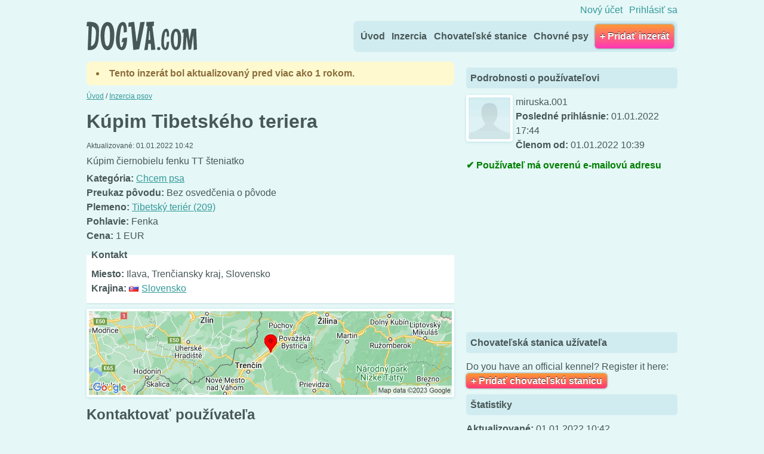

--- FILE ---
content_type: text/html; charset=UTF-8
request_url: https://sk.dogva.com/inzercia-psov/7906-kupim-tibetskeho-teriera
body_size: 7888
content:
<!DOCTYPE html>
<html lang="sk-SK" translate="no" itemscope itemtype="http://schema.org/WebPage">
    <head>
        <meta charset="UTF-8">
        <meta http-equiv="X-UA-Compatible" content="IE=edge">
        <meta name="viewport" content="width=device-width, initial-scale=1">
        <title>Kúpim Tibetského teriera — Dogva.com</title>
        <link rel="shortcut icon" href="https://sk.dogva.com/favicon.ico" type="image/vnd.microsoft.icon">
        <meta name="description" content="Kúpim čiernobielu fenku TT šteniatko">
<link rel="canonical" href="https://sk.dogva.com/inzercia-psov/7906-kupim-tibetskeho-teriera">
<link rel="image_src" href="https://sk.dogva.com/img/sn_cover.jpg">
<meta name="theme-color" content="#D0ECF0">
<meta property="og:locale" content="sk_SK">
<meta property="og:url" content="https://sk.dogva.com/inzercia-psov/7906-kupim-tibetskeho-teriera">
<meta property="og:type" content="website">
<meta property="og:image" content="https://sk.dogva.com/img/sn_cover.jpg">
<meta property="og:image:width" content="1200">
<meta property="og:image:height" content="630">
<meta property="og:description" content="Kúpim čiernobielu fenku TT šteniatko">
<meta property="og:site_name" content="Dogva.com">
<meta property="article:modified_time" content="2022-01-01T10:42:02+01:00">
<meta property="article:published_time" content="2022-01-01T10:42:02+01:00">
<meta name="twitter:card" content="summary_large_image">
<meta name="ICBM" content="48.99622710,18.23327750">
<meta name="geo.position" content="48.99622710;18.23327750">
<meta name="geo.placename" content="Ilava, Trenčiansky kraj, Slovensko">
<style>
body {
    height: 100%;
}
/*.thumb {
    background: #f1eff0;
    background-size: cover;
    width: 100%;
    height: 144px;
    position: relative;
    display: flex;
    overflow: hidden;
}
.blurme {
    position: absolute;
    top: 0;
    left: 0;
    width: 100%;
    height: 144px;
    filter: blur(0.5em);
    transform: scale(1.1);
    background-size: cover;
    background-position: center;
}
@media (min-width: 480px) { 
    .thumb {
        width: 256px;
    }
    .blurme {
        width: 256px;
    }
}
.thumb img {
    position: relative;
    text-align: center;
    margin: 0 auto;
    align-self: center;
}
*/

/* passtoggle */
.pwd {
    position: relative;
    display: block;
}
.pwd .form-control {
    padding-right: 1.875em;
}
.pwd button {
    width: 1.875em;
    height: 1.875em;
    position: absolute;
    top: 0;
    right: 0;
    border: none;
    white-space: nowrap;
    box-sizing: border-box;
    display: inline-block;
    cursor: pointer;
    background-position: center center;
    background-repeat: no-repeat;
    background-origin: content-box;
    background-color: transparent;
    padding: 0.4em;
}
.pwd button:focus {
    outline: 0;
}
/* forms ends */
.flash {
    padding: 0;
    margin: 0;
}
.alert {
    padding: 0.5em 1em;
    list-style-position: inside;
    margin-bottom: 0.5em;
    border-radius: 0.5rem;
    font-weight: bold;
    margin-left: 0;
}

.alert-danger, .alert-val {
    background-color:#ED613D;
    text-shadow:0 1px #C6401B;
    color: #fff;
}

.alert-success {
    background-color: #99C350;
    text-shadow: 0 1px #63852B;
    color: #fff;
}

.alert-warning {
    background-color:#FFF9D0;
    color:#8a6d3b;
}

/* go up */
.gup {
    background-color:transparent;
    background-repeat:no-repeat;
    background-position:center center;
    background-image:url("data:image/svg+xml,%3C%3Fxml version='1.0' encoding='UTF-8'%3F%3E%3Csvg version='1.1' viewBox='0 0 32 32' width='32' height='32' xml:space='preserve' xmlns='http://www.w3.org/2000/svg'%3E%3Cg id='Rounded_Rectangle_33_copy_4_1_' transform='matrix(.057142 0 0 .057142 -11.428 2.8871e-5)' fill='%23fff'%3E%3Cpath d='m480 344.18-211.13-212.29c-15.756-15.859-41.3-15.859-57.054 0-15.754 15.857-15.754 41.57 0 57.431l237.63 238.94c8.395 8.451 19.562 12.254 30.553 11.698 10.993 0.556 22.159-3.247 30.555-11.698l237.63-238.94c15.756-15.86 15.756-41.571 0-57.431s-41.299-15.859-57.051 0z' fill='%23fff'/%3E%3C/g%3E%3C/svg%3E%0A");
    background-color:rgba(0,0,0,.15);
    background-size:40% auto;
    display:inline-block;
    position:fixed;
    right:1em;
    bottom:1em;
    overflow:hidden;
    color:#fff;
    width:3.5em;
    height:3.5em;
    text-indent:100%;
    white-space:nowrap;
    box-shadow:0 0 1em rgba(0,0,0,.5);
    transform:rotate(180deg);
    visibility:hidden;
    border-radius:.125em;
    opacity:0;
    z-index: 999;
}
.scrl .gup {
    visibility:visible;
    opacity:1
}
/* go up end */
@media (min-width: 320px) {
}
@media (min-width: 480px) {
}
@media (min-width: 768px) {
}
@media (min-width: 960px) {
}
@media (min-width: 1240px) {
}
@media (min-width: 1480px) {
}
#webForm {
    margin-top: 1.5em;
}
#content p.form-row {
    margin-top: 1em;
    margin-bottom: 1em;
}
.gallery {
    display: flex;
    flex-wrap: wrap;
}
.gallery img {
    float: left;
    margin: 0 5px 5px 0;
}
input[type=url]:invalid {
    border-color: #DE3E00;
}
/*input:valid {
    border-color: #92B746;
}*/
.input-label abbr {
    color: #e2401c;
}
@media (max-width: 960px) {
    abbr.required {
        background-color: #e6ac00;
        color: #fff;
        font-size: 0.875em;
        padding: 0.0625em 0.25em;
        border-radius: 0.25em;
        text-decoration: none;
        border: none;
        box-shadow: 0.0625em 0.0625em 0.25em 0 rgba(0,0,0,0.3);
        display: inline-block;
    }
    abbr.required::after{
        content: ' ' attr(title);
    }
}
button[disabled],
input[disabled] {
    opacity: 0.5;
}
.smaller {
    font-size: 0.75em;
}
.badge {
    border-radius:0.5rem;
    background-color: #FFF9D0;
    color:#8a6d3b;
    padding: 0.25em;
    margin: 0.25em 0;
    font-size: 0.875em;
    display: block;
}
.ntd {
    text-decoration: none;
}
.ntd:hover,
.ntd:active {
    text-decoration: underline
}
fieldset a,
#text {
    word-break: break-word;
}
/* from Drupal */
.element-hidden {
    display: none;
}
.element-invisible {
    position: absolute !important;
    clip: rect(1px 1px 1px 1px); /* IE6, IE7 */
    clip: rect(1px, 1px, 1px, 1px);
    overflow: hidden;
    height: 1px;
}
.element-invisible.element-focusable:active,
.element-invisible.element-focusable:focus {
    position: static !important;
    clip: auto;
    overflow: visible;
    height: auto;
}
/* end drom Drupal */
.tabs_nav ul li a {
    padding-left: 1em;
    padding-right: 1em;
    color: #cc9900;
}
.simple_header #page {
    max-width: 300px;
}
.simple_header #wrap {
    height: 100%;
    display: flex;
    align-items: center;
}
.simple_header #footer {
    margin-bottom: 10px;
}
.simple_header h1 {
    font-size: 1.5em;
    line-height: 1.25;
}
.back_link {
    margin: 1em 0;
}
.twrap {
    overflow-x: auto;
}
.form-check {
    display: block;
}
.form-check-label {
    font-weight: normal;
    margin-left: 0.25em;
}
.prev ins {
    width: 300px;
    height: 250px;
    margin: 0.685em auto;
}
@media (min-width: 960px) {
    .prev ins {
        width: 728px;
        height: 90px;
    }
}
</style>
<style>
.pswp{--pswp-bg:#000;--pswp-placeholder-bg:#222;--pswp-root-z-index:100000;--pswp-preloader-color:rgba(79,79,79,0.4);--pswp-preloader-color-secondary:rgba(255,255,255,0.9);--pswp-icon-color:#fff;--pswp-icon-color-secondary:#4f4f4f;--pswp-icon-stroke-color:#4f4f4f;--pswp-icon-stroke-width:2px;--pswp-error-text-color:var(--pswp-icon-color);position:fixed;top:0;left:0;width:100%;height:100%;z-index:var(--pswp-root-z-index);display:none;touch-action:none;outline:0;opacity:.003;contain:layout style size;-webkit-tap-highlight-color:rgba(0,0,0,0)}.pswp:focus{outline:0}.pswp *{box-sizing:border-box}.pswp img{max-width:none}.pswp--open{display:block}.pswp,.pswp__bg{transform:translateZ(0);will-change:opacity}.pswp__bg{opacity:.005;background:var(--pswp-bg)}.pswp,.pswp__scroll-wrap{overflow:hidden}.pswp__scroll-wrap,.pswp__bg,.pswp__container,.pswp__item,.pswp__content,.pswp__img,.pswp__zoom-wrap{position:absolute;top:0;left:0;width:100%;height:100%}.pswp__img,.pswp__zoom-wrap{width:auto;height:auto}.pswp--click-to-zoom.pswp--zoom-allowed .pswp__img{cursor:-webkit-zoom-in;cursor:-moz-zoom-in;cursor:zoom-in}.pswp--click-to-zoom.pswp--zoomed-in .pswp__img{cursor:move;cursor:-webkit-grab;cursor:-moz-grab;cursor:grab}.pswp--click-to-zoom.pswp--zoomed-in .pswp__img:active{cursor:-webkit-grabbing;cursor:-moz-grabbing;cursor:grabbing}.pswp--no-mouse-drag.pswp--zoomed-in .pswp__img,.pswp--no-mouse-drag.pswp--zoomed-in .pswp__img:active,.pswp__img{cursor:-webkit-zoom-out;cursor:-moz-zoom-out;cursor:zoom-out}.pswp__container,.pswp__img,.pswp__button,.pswp__counter{-webkit-user-select:none;-moz-user-select:none;-ms-user-select:none;user-select:none}.pswp__item{z-index:1;overflow:hidden}.pswp__hidden{display:none!important}.pswp__content{pointer-events:none}.pswp__content > *{pointer-events:auto}.pswp__error-msg-container{display:grid}.pswp__error-msg{margin:auto;font-size:1em;line-height:1;color:var(--pswp-error-text-color)}.pswp .pswp__hide-on-close{opacity:.005;will-change:opacity;transition:opacity var(--pswp-transition-duration) cubic-bezier(0.4,0,0.22,1);z-index:10;pointer-events:none}.pswp--ui-visible .pswp__hide-on-close{opacity:1;pointer-events:auto}.pswp__button{position:relative;display:block;width:50px;height:60px;padding:0;margin:0;overflow:hidden;cursor:pointer;background:none;border:0;box-shadow:none;opacity:.85;-webkit-appearance:none;-webkit-touch-callout:none}.pswp__button:hover,.pswp__button:active,.pswp__button:focus{transition:none;padding:0;background:none;border:0;box-shadow:none;opacity:1}.pswp__button:disabled{opacity:.3;cursor:auto}.pswp__icn{fill:var(--pswp-icon-color);color:var(--pswp-icon-color-secondary);position:absolute;top:14px;left:9px;width:32px;height:32px;overflow:hidden;pointer-events:none}.pswp__icn-shadow{stroke:var(--pswp-icon-stroke-color);stroke-width:var(--pswp-icon-stroke-width);fill:none}.pswp__icn:focus{outline:0}div.pswp__img--placeholder,.pswp__img--with-bg{background:var(--pswp-placeholder-bg)}.pswp__top-bar{position:absolute;left:0;top:0;width:100%;height:60px;display:flex;flex-direction:row;justify-content:flex-end;z-index:10;pointer-events:none!important}.pswp__top-bar > *{pointer-events:auto;will-change:opacity}.pswp__button--close{margin-right:6px}.pswp__button--arrow{position:absolute;top:0;width:75px;height:100px;top:50%;margin-top:-50px}.pswp__button--arrow:disabled{display:none;cursor:default}.pswp__button--arrow .pswp__icn{top:50%;margin-top:-30px;width:60px;height:60px;background:none;border-radius:0}.pswp--one-slide .pswp__button--arrow{display:none}.pswp--touch .pswp__button--arrow{visibility:hidden}.pswp--has_mouse .pswp__button--arrow{visibility:visible}.pswp__button--arrow--prev{right:auto;left:0}.pswp__button--arrow--next{right:0}.pswp__button--arrow--next .pswp__icn{left:auto;right:14px;transform:scale(-1,1)}.pswp__button--zoom{display:none}.pswp--zoom-allowed .pswp__button--zoom{display:block}.pswp--zoomed-in .pswp__zoom-icn-bar-v{display:none}.pswp__preloader{position:relative;overflow:hidden;width:50px;height:60px;margin-right:auto}.pswp__preloader .pswp__icn{opacity:0;transition:opacity .2s linear;animation:pswp-clockwise 600ms linear infinite}.pswp__preloader--active .pswp__icn{opacity:.85}@keyframes pswp-clockwise{0%{transform:rotate(0deg)}100%{transform:rotate(360deg)}}.pswp__counter{height:30px;margin-top:15px;margin-inline-start:20px;font-size:14px;line-height:30px;color:var(--pswp-icon-color);text-shadow:1px 1px 3px var(--pswp-icon-color-secondary);opacity:.85}.pswp--one-slide .pswp__counter{display:none}.pswp__custom-caption {background: rgba(0, 0, 0, 0.5);color: #fff;max-width: 30em;padding: 0.125em 0.25em;border-radius: 0.25em;position: absolute;left: 50%;bottom: 1em;transform: translateX(-50%);}
</style>
<link rel="stylesheet" href="/sites/all/themes/dogva/css/layouts/responsive-sidebars.css" type="text/css">
<link rel="stylesheet" href="https://sk.dogva.com/sites/all/themes/dogva/css/normalize.css?ver=1717057653">
<link rel="stylesheet" href="/sites/all/themes/dogva/css/pages.css" type="text/css">
<link rel="stylesheet" href="https://sk.dogva.com/sites/all/themes/dogva/css/dogva.css?ver=1735639955">
<script async src="https://pagead2.googlesyndication.com/pagead/js/adsbygoogle.js?client=ca-pub-9378628981641927" crossorigin="anonymous"></script>
    </head>

    <body class="classifieds post_form page-type-page sidebar-second sidebar_on hide_submit hm photoswipe anon">

        <div id="wrap">

            <p id="skip-link">
                <a href="#content" class="element-invisible element-focusable">Skočiť na obsah</a>
            </p>

            
            <div id="page">

                
                <div id="pagefill" class="border_radius_page">

                        <header id="header">

        
            <div id="topage">
                <ul class="sec">

                    
                        <li class="first">
                            <a href="https://sk.dogva.com/users/register" title="Vytvoriť nový účet" rel="nofollow">Nový účet</a>
                        </li>
                        <li class="last">
                            <a href="https://sk.dogva.com/users/login?destination=inzercia-psov/7906-kupim-tibetskeho-teriera" title="Prihlásiť sa" rel="nofollow">Prihlásiť sa</a>
                        </li>

                                    </ul>
            </div>

        
        <hgroup id="name-and-slogan" itemscope="" itemtype="http://schema.org/Organization">
    <h1 itemscope itemtype="http://schema.org/Organization" id="site-name">
        <!--img itemprop="logo" src="https://sk.dogva.com/logo.png" alt="Dogva.com"-->
        <a itemprop="url" href="https://sk.dogva.com" title="Dogva.com" rel="home" id="logo">
            Dogva.com        </a>
    </h1>
</hgroup>


        
            <nav id="navigation">
                <div class="region region-navigation">
                    <ul class="menu">
                        <li class="menu__item is-leaf first leaf">
                            <a href="https://sk.dogva.com" title="Dogs for sale" class="menu__link active">Úvod</a>
                        </li>
                        <li class="menu__item is-leaf leaf">
                            <a href="https://sk.dogva.com/inzercia-psov" title="Inzercia psov" class="menu__link">Inzercia</a>
                        </li>
                        <li class="menu__item is-leaf leaf">
                            <a href="https://sk.dogva.com/chovatelia" title="Chovateľské stanice" class="menu__link">Chovateľské stanice</a>
                        </li>
                        <li class="menu__item is-leaf last leaf">
                            <a href="https://sk.dogva.com/chovne-psy" title="Chovné psy" class="menu__link">Chovné psy</a>
                        </li>
                    </ul>                
                </div><!-- /.region -->

                <div class="header__region region region-header">
                    <ul class="menu">
                        <li class="menu__item first last">
                                                            <a href="https://sk.dogva.com/inzercia-psov/pridat" class="btn bigger menu__link">+ Pridať inzerát</a>
                                                    </li>
                    </ul>
                </div><!-- /.region -->
            </nav><!-- /#navigation -->

        
    </header>

                    <main id="main">

                        <section id="content">

                            <noscript><ul class="flash">
<li class="alert alert-warning">Some website features will not work without JavaScript.</li>
</ul>
</noscript>

                            <ul class="flash">
<li class="alert alert-warning">Tento inzerát bol aktualizovaný pred viac ako 1 rokom.</li>
</ul>

<div itemscope itemtype="http://schema.org/BreadcrumbList" class="breadcrumb"><span itemprop="itemListElement" itemscope itemtype="http://schema.org/ListItem"><a itemprop="item" href="https://sk.dogva.com"><span itemprop="name">Úvod</span></a><meta itemprop="position" content="0"></span> / <span itemprop="itemListElement" itemscope itemtype="http://schema.org/ListItem"><a itemprop="item" href="https://sk.dogva.com/inzercia-psov"><span itemprop="name">Inzercia psov</span></a><meta itemprop="position" content="1"></span></div>

<h1 id="mainTitle">Kúpim Tibetského teriera</h1>

<article class="page-7906 page page-page view-mode-full clearfix  " about="https://sk.dogva.com/inzercia-psov/7906-kupim-tibetskeho-teriera" typeof="sioc:Item foaf:Document">

    <p class="smaller">
        Aktualizované: <time itemprop="dateModified" datetime="2022-01-01T10:42:02+01:00" content="2022-01-01T10:42:02+01:00">01.01.2022 10:42</time>
            </p>

    <p id="text">Kúpim čiernobielu fenku TT šteniatko</p>

    
    <p id="info">
        <strong>Kategória:</strong> <a href="https://sk.dogva.com/chcem-psa">Chcem psa</a><br>

        <strong>Preukaz pôvodu:</strong> Bez osvedčenia o pôvode<br>

        <strong>Plemeno:</strong> <a href="https://sk.dogva.com/tibetsky-terier">Tibetský teriér (209)</a><br>

        
        <strong>Pohlavie:</strong> <span class="male">Fenka</span><br>

        
        <strong>Cena:</strong> 1 EUR    </p>

    
    <fieldset class="platetne">

    <legend>Kontakt</legend>

    <p id="contacts" class="contact_wrapper">
        
        
        
        
                    <strong>Miesto:</strong> Ilava, Trenčiansky kraj, Slovensko<br>
        
                    <strong>Krajina:</strong> <a href="https://sk.dogva.com/slovensko"><span class="flagg sk"></span>Slovensko</a>
                </p>

</fieldset>
    <!--div id="mapid" class="mapa"></div-->

    <p>
        <a href="https://sk.dogva.com/users/login?destination=inzercia-psov/7906-kupim-tibetskeho-teriera" rel="nofollow">
            <img src="https://sk.dogva.com/files/maps/99d8ebc22403243d314425a55c8aa665.jpg" class="border staticmap" width="591" height="128" alt="Ilava, Trenčiansky kraj, Slovensko" title="Mapa pre „Kúpim Tibetského teriera“. Podrobná mapa je dostupná len pre prihlásených užívateľov. Prosím prihláste sa alebo zaregistrujte." loading="lazy" decoding="async">
        </a>
    </p>

    
    
        <form method="post" action="https://sk.dogva.com/classifieds/7906/contact" id="mainForm" class="mt-1">

    
<h2>Kontaktovať používateľa</h2>
<div class="two_cols">
<div class="fist_col_of_two">
<p class="form-row form-group validate-required" id="name_field"  ><label for="name" class="input-label">Meno&nbsp;<abbr class="required" title="Požadované">*</abbr></label><input type="text" class="input-text form-control" name="name" id="name"   maxlength="32" autocomplete="name" required></p>
<p class="form-row form-group validate-required" id="email_field"  ><label for="email" class="input-label">E-mail&nbsp;<abbr class="required" title="Požadované">*</abbr></label><input type="email" class="input-text form-control" name="email" id="email"   maxlength="32" autocomplete="email" required></p>
<p class="form-row form-group" id="phone_field"  ><label for="phone" class="input-label">Telefón&nbsp;<span class="optional">(Voliteľné)</span></label><input type="tel" class="input-text form-control" name="phone" id="phone"   maxlength="32" autocomplete="tel" ></p>
<p class="form-row form-group" id="price_field"  ><label for="price" class="input-label">Proposed price&nbsp;<span class="optional">(Voliteľné)</span></label><input type="text" class="input-text form-control" name="price" id="price"  value="1 EUR" maxlength="32" ></p>
</div><!--/.fist_col_of_two -->
<div class="second_col_of_two">
<p class="form-row form-group validate-required" id="message_field"  ><label for="message" class="input-label">Správa&nbsp;<abbr class="required" title="Požadované">*</abbr></label><textarea name="message" class="input-text form-control" id="message" placeholder=""  cols="60" rows="4" maxlength="500" required></textarea></p>
</div><!-- /.second_col_of_two -->
</div><!-- /.two_cols -->
<input type="hidden" class="input-hidden form_hash" name="hash" id="hash"  value=""  >

<p class="form-row " id="submit_field"  ><input type="submit" class="input-submit btn btn-primary" name="submit" id="submit"  value="Odoslať"  ></p></form>

    
    
</article>


    <script>
        const swipeBasics = {
            preloadFirstSlide: true,
            closeTitle: 'Zatvoriť dialógové okno',
            zoomTitle: 'Priblížiť fotografiu',
            arrowPrevTitle: 'Prejsť na predchádzajúcu fotku',
            arrowNextTitle: 'Prejsť na ďalšiu fotografiu',
            errorMsg: 'Fotografia sa nedá načítať',
            indexIndicatorSep: ' / ',
            bgClickAction: 'close',
            pswpModule: () => import('https://sk.dogva.com/photoswipe/photoswipe.esm.min.js'),
        }
    </script>
    
        

</section><!-- #hlavne -->

<aside id="sidebar" class="sidebars">
    <section class="region region-sidebar-second column sidebar">


        
                    <div id="block-views-pageinfo-block" class="block block-views first odd">

                <h2>Podrobnosti o používateľovi</h2>

                <div class="view-pageinfo view-id-pageinfo-block">
                    <div>
                        <div class="field-content user-picture"> 
                            <span class="user-picture">
    
                    <img typeof="foaf:Image" src="https://sk.dogva.com/sites/default/files/avatar.png" alt="Profile photo of the user miruska.001" title="Profile photo of the user miruska.001" loading="lazy" decoding="async" width="70" height="70">
        
        </span>
                        </div>    
                        <div>
                            
                                <span class="username">miruska.001</span>

                                                    </div>  
                        <div><strong>Posledné prihlásnie:</strong> 01.01.2022 17:44</div>  
                        <div><strong>Členom od:</strong> 01.01.2022 10:39</div>                          
                        
                    </div>
                </div>

            </div><!-- /.block -->
        

        <div id="block-block-5" class="block block-block even">
            <div class="item-list">
                <ul class="list-of-statuses">
                                        <li>
                                                    <span class="green">Používateľ má overenú e-mailovú adresu</span>
                                            </li>
                </ul>
            </div>
        </div><!-- /.block -->


        
        <div id="hm_side">
            <ins class="adsbygoogle" style="display:inline-block;width:300px;height:250px" data-ad-client="ca-pub-9378628981641927" data-ad-slot="7363734055"></ins>
            <script>(adsbygoogle = window.adsbygoogle || []).push({});</script>
        </div><!-- /.block -->

                    <div id="block-views-pageinfo-block-2" class="block block-views even">

                <h2>Chovateľská stanica užívateľa</h2>

                <div class="view-pageinfo view-id-pageinfo-block_2">
                                            <p>Do you have an official kennel? Register it here:</p>
                        <p><a href="https://sk.dogva.com/chovatelia/pridat" class="btn add">+ Pridať chovateľskú stanicu</a></p>
                                    </div>
            </div><!-- /.block -->
        

        <div id="block-views-pageinfo-block-1" class="block block-views last odd">

            <h2>Štatistiky</h2>

            <div class="view-pageinfo view-id-pageinfo-block_1">
                <div>
                    <div><strong>Aktualizované:</strong> <time itemprop="dateModified" datetime="2022-01-01T10:42:02+01:00" content="2022-01-01T10:42:02+01:00">01.01.2022 10:42</time></div>
                    <div><strong>Vytvorené:</strong> <time itemprop="datePublished" datetime="2022-01-01T10:42:02+01:00" content="2022-01-01T10:42:02+01:00">01.01.2022 10:42</time></div>
                    <div><strong>ID:</strong> <a href="https://sk.dogva.com/classifieds/7906" title="Krátky odkaz na túto stránku" rel="nofollow">7906</a></div>
                                            <div><strong>Zobrazenia:</strong> 383</div>
                                    </div>
            </div>
        </div><!-- /.block -->
    </section>
</aside><!-- #sidebar -->
</main><!-- #main -->

</div><!-- /#pagefill -->
<footer id="footer" class="region region-footer">

    
        
            
<ul class="flags">
 <li><a href="https://at.dogva.com" title="Hundeanzeigen Österreich (Hundebörse)" lang="de" hreflang="de-AT"><span class="flagg at"></span>Hundeanzeigen</a></li>
 <li><a href="https://ch.dogva.com" title="Hundeanzeigen Schweiz (Hundebörse)" lang="de" hreflang="de-CH"><span class="flagg ch"></span>Hundeanzeigen</a></li>
 <li><a href="https://de.dogva.com" title="Hundeanzeigen Deutschland (Hundebörse)" lang="de" hreflang="de"><span class="flagg de"></span>Hundeanzeigen</a></li>
 <li><a href="https://www.dogva.com" title="Dogs and puppies for sale" lang="en" hreflang="x-default"><span class="flagg gb"></span>Puppies for sale</a></li>
 <li><a href="https://cz.dogva.com" title="Inzerce psů" lang="cs" hreflang="cs"><span class="flagg cz"></span>Inzerce psů</a></li>
 <li><a href="https://sk.dogva.com" title="Inzercia psov" lang="sk" hreflang="sk"><span class="flagg sk"></span>Inzercia psov</a></li>
 <li><a href="https://hu.dogva.com" title="Kutya Apróhirdetések" lang="hu" hreflang="hu"><span class="flagg hu"></span>Kutya Apróhirdetések</a></li>
 <li><a href="https://pl.dogva.com" title="Sprzedaż psów" lang="pl" hreflang="pl"><span class="flagg pl"></span>Sprzedaż psów</a></li>
</ul>
            <div class="copy">

            </div>

            <div id="block-block-1" class="block block-block first odd">

                <p>© Dogva.com 2010 - 2026 • <a href="https://www.dogva.com/changelogs" rel="nofollow">Last Code Modification</a>: 29.12.2025 •
 <a href="https://sk.dogva.com/podmienky-pouzivania" rel="nofollow">Podmienky používania</a> • <a href="https://sk.dogva.com/o-nas" rel="nofollow">O nás</a> • <a href="https://sk.dogva.com/kontakt" rel="nofollow">Kontakt</a></p>

            </div><!-- /.block -->

            <div id="block-views-archive-block" class="block block-views last even">

                
                    <h2>Classifieds archive</h2>

                    
<div class="view-archive view-id-archive-block">
<div class="item-list">
<ul class="views-summary">
<li><a href="https://sk.dogva.com/inzercia-psov/archiv/a">A</a></li><li><a href="https://sk.dogva.com/inzercia-psov/archiv/b">B</a></li><li><a href="https://sk.dogva.com/inzercia-psov/archiv/c">C</a></li><li><a href="https://sk.dogva.com/inzercia-psov/archiv/d">D</a></li><li><a href="https://sk.dogva.com/inzercia-psov/archiv/e">E</a></li><li><a href="https://sk.dogva.com/inzercia-psov/archiv/f">F</a></li><li><a href="https://sk.dogva.com/inzercia-psov/archiv/g">G</a></li><li><a href="https://sk.dogva.com/inzercia-psov/archiv/h">H</a></li><li><a href="https://sk.dogva.com/inzercia-psov/archiv/i">I</a></li><li><a href="https://sk.dogva.com/inzercia-psov/archiv/j">J</a></li><li><a href="https://sk.dogva.com/inzercia-psov/archiv/k">K</a></li><li><a href="https://sk.dogva.com/inzercia-psov/archiv/l">L</a></li><li><a href="https://sk.dogva.com/inzercia-psov/archiv/m">M</a></li><li><a href="https://sk.dogva.com/inzercia-psov/archiv/n">N</a></li><li><a href="https://sk.dogva.com/inzercia-psov/archiv/o">O</a></li><li><a href="https://sk.dogva.com/inzercia-psov/archiv/p">P</a></li><li><a href="https://sk.dogva.com/inzercia-psov/archiv/q">Q</a></li><li><a href="https://sk.dogva.com/inzercia-psov/archiv/r">R</a></li><li><a href="https://sk.dogva.com/inzercia-psov/archiv/s">S</a></li><li><a href="https://sk.dogva.com/inzercia-psov/archiv/t">T</a></li><li><a href="https://sk.dogva.com/inzercia-psov/archiv/v">V</a></li><li><a href="https://sk.dogva.com/inzercia-psov/archiv/w">W</a></li><li><a href="https://sk.dogva.com/inzercia-psov/archiv/y">Y</a></li><li><a href="https://sk.dogva.com/inzercia-psov/archiv/z">Z</a></li></ul>
</div>
</div><!-- modified: 2026-01-21 01:00:03 -->

                
            </div><!-- /.block -->


        
    
</footer>


</div><!-- /#page -->

<a href="#page" title="Hore" class="gup">↑ Hore</a>

</div><!-- /#wrap -->

<script>
    var body = document.body, stickyHeaderTop = body.offsetTop + 300;
    window.onscroll = function () {
        window.pageYOffset > stickyHeaderTop ? body.classList.add('scrl') : body.classList.remove('scrl');
    };
</script>

<script>
var hash;
window.addEventListener('DOMContentLoaded',function(){var a=new XMLHttpRequest;a.open('GET','https://sk.dogva.com/ajax/hash'),a.setRequestHeader('Content-Type','application/json; charset=utf-8'),a.onload=function(){if(200<=a.status&&a.status<300&&4===a.readyState){try{var e=JSON.parse(a.responseText)}catch(e){return void console.log('Catched error "'+e.message+'" for response: '+a.responseText)}if(!e.hash)return void console.log('No hash in response');for(var s=document.getElementsByClassName('form_hash'),t=0;t<s.length;t++)s[t].value=e.hash;if(typeof(hash)=='undefined'&&hash!==null){hash=e.hash}}else console.log('Request failed with status '+a.status)},a.send()});
</script><!--script>document.getElementById('mainForm').addEventListener('submit',function(e){let submit=document.querySelector('#mainForm input[type=submit]');submit.disabled=true;submit.parentNode.classList.add('spnr');})</script-->
<script async src="https://www.googletagmanager.com/gtag/js?id=G-S42CH6N3V4"></script>
<script>window.dataLayer = window.dataLayer || [];function gtag(){dataLayer.push(arguments);}gtag('js', new Date());gtag('config', 'G-S42CH6N3V4');</script>
</body>
</html>

--- FILE ---
content_type: text/html; charset=utf-8
request_url: https://www.google.com/recaptcha/api2/aframe
body_size: 264
content:
<!DOCTYPE HTML><html><head><meta http-equiv="content-type" content="text/html; charset=UTF-8"></head><body><script nonce="lpSkrhg6KdcF8WL0wThFvA">/** Anti-fraud and anti-abuse applications only. See google.com/recaptcha */ try{var clients={'sodar':'https://pagead2.googlesyndication.com/pagead/sodar?'};window.addEventListener("message",function(a){try{if(a.source===window.parent){var b=JSON.parse(a.data);var c=clients[b['id']];if(c){var d=document.createElement('img');d.src=c+b['params']+'&rc='+(localStorage.getItem("rc::a")?sessionStorage.getItem("rc::b"):"");window.document.body.appendChild(d);sessionStorage.setItem("rc::e",parseInt(sessionStorage.getItem("rc::e")||0)+1);localStorage.setItem("rc::h",'1768998176316');}}}catch(b){}});window.parent.postMessage("_grecaptcha_ready", "*");}catch(b){}</script></body></html>